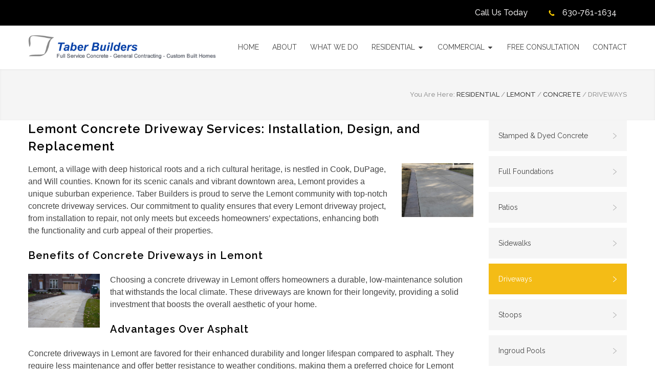

--- FILE ---
content_type: text/html; charset=UTF-8
request_url: https://taberbuilders.com/lemont-concrete-driveway.php
body_size: 5811
content:
<!DOCTYPE html>
<html>
	<head>
		<title>Lemont Concrete Driveways - Replace Asphalt or Concrete Driveway</title>
		<!--meta-->
		<meta charset="UTF-8" />
		<meta name="viewport" content="width=device-width, initial-scale=1, maximum-scale=1.2" />
		<meta name="format-detection" content="telephone=no" />
		<meta name="keywords" content="concrete, general contractors, construction, batavia, geneva, st charles, st. charles, tri city, chicagoland, illinois, west suburbs,il, taber builders commercial, residential, stamped concrete, patterns, decorative, driveways, retail, taber, taberbuilders, Builders, concrete companies" />
<meta name="description" content="Concrete Driveways & Stamped Concrete Driveways costs from Taber Builders. Free estimates." />
		<!--slider revolution-->
		<link rel="stylesheet" type="text/css" href="rs-plugin/css/settings.css" media="screen" />
		<!--style-->
		<link href='//fonts.googleapis.com/css?family=Raleway:100,300,400,500,600,700,900' rel='stylesheet' type='text/css'>
		<link rel="stylesheet" type="text/css" href="style/reset.css">
		<link rel="stylesheet" type="text/css" href="style/superfish.css">
		<link rel="stylesheet" type="text/css" href="style/prettyPhoto.css">
		<link rel="stylesheet" type="text/css" href="style/jquery.qtip.css">
		<link rel="stylesheet" type="text/css" href="style/style.css">
		<link rel="stylesheet" type="text/css" href="style/animations.css">
		<link rel="stylesheet" type="text/css" href="style/responsive.css">
		<link rel="stylesheet" type="text/css" href="style/odometer-theme-default.css">
		<!--fonts-->
		<link rel="stylesheet" type="text/css" href="fonts/streamline-small/styles.css">
		<link rel="stylesheet" type="text/css" href="fonts/streamline-large/styles.css">
		<link rel="stylesheet" type="text/css" href="fonts/template/styles.css">
		<link rel="stylesheet" type="text/css" href="fonts/social/styles.css">
		<link rel="shortcut icon" href="images/favicon.ico"> </head>
<!-- Google tag (gtag.js) -->
<script async src="https://www.googletagmanager.com/gtag/js?id=G-0DE0XVQ1DG"></script>

<style>
@media (min-width: 768px) {
    .responsive-img {
        width: 250px; /* Or whatever maximum size you prefer */
    }
}
</style>
	
	
<script>
  window.dataLayer = window.dataLayer || [];
  function gtag(){dataLayer.push(arguments);}
  gtag('js', new Date());

  gtag('config', 'G-0DE0XVQ1DG');
</script>

	<body>
		<div class="site-container">
			<div class="header-top-bar-container clearfix">
				<div class="header-top-bar">
					
                    <ul class="contact-details">
						<li >
							Call Us Today
						</li>
                        <li class="template-phone">
							<a href="tel:16307611634" onclick="gtag('event', 'click', {'event_category': 'Phone', 'event_label': '630-761-1634'});">630-761-1634</a>
						</li>
					</ul>
					
			  </div>
			</div>
			<div class="header-container">
			<!--<div class="header-container sticky">-->
				<div class="vertical-align-table column-1-1">
					<div class="header clearfix">
						<div class="logo vertical-align-cell">
							<a href="index.php" title="Stamped Concrete"><img src="images/taber_logo.png" width="501" height="67" alt="Taber Builders" title="Taber Builders"/></a>
						</div>
						<a href="#" class="mobile-menu-switch vertical-align-cell">
							<span class="line"></span>
							<span class="line"></span>
							<span class="line"></span>
						</a>
						<div class="menu-container clearfix vertical-align-cell">
							<nav>
								<ul class="sf-menu">
									<li>
										<a href="index.php" title="Home">HOME</a>
									</li>
									<li>
										<a href="aboutus.php" title="About Us">ABOUT</a>
									</li>
									<li>
										<a href="whatwedo.php" title="What We Do">WHAT WE DO</a>
									</li>
									<li class="icon">
										<a href="residential.php" title="Residential">RESIDENTIAL <span  class="template-arrow-dropdown"></span></a>
										 <ul>
                                            <li><a href="concrete.php" title="Concrete"><img src="images/arrow-left.png"  alt="Inground Pools" class="menu-arrow-l"/>  Concrete</a>
                                                <ul>
                                                    <li><a href="stamped_concrete.php" title="Stamped Concrete">Stamped Concrete</a></li>
                                                    <li><a href="concrete-foundations.php" title="Foundations">Foundations</a></li>
                                                    <li><a href="concrete-patios.php" title="Patios">Patios</a></li>
                                                    <li><a href="concrete-sidewalks.php" title="Sidewalks">Sidewalks</a></li>
                                                    <li><a href="driveways.php" title="Driveways">Driveways</a></li>
                                                    <li><a href="concrete-stoops.php" title="Stoops">Stoops</a></li>
                                                    <li><a href="concrete-crack-repair.php" title="Crack Repair">Crack Repair</a></li>
													<li><a href="concrete-contractor.php" title="Concrete Contractor">Concrete Contractor</a></li>
                                          		</ul>
                                      		</li>
                                            <li><a href="hardscapes.php" title="Hardscapes" style="padding-left:32px">Hardscapes</a></li>
                                            <li><a href="concrete-inground-pools.php" title="Inground Pools"><img src="images/arrow-left.png"  alt="Inground Pools" class="menu-arrow-l"/> Inground Pools</a>
                                                <ul>
                                                    <li><a href="project-Geneva-inground-pool.php" title="Start to Finish">Start to Finish</a></li>
                                                    <li><a href="project-Geneva-inground-pool.php" title="Repair">Repair</a></li>
                                                </ul>    
                                            </li>
                                            <li><a href="remodeling.php" title="Remodeling"><img src="images/arrow-left.png"  alt="Inground Pools" class="menu-arrow-l"/> Remodeling</a>
                                                <ul>
                                                    <li><a href="additions.php" title="Additions">Additions</a></li>
                                                    <li><a href="finished_basements.php" title="Finished Basements">Finished Basements</a></li>
                                                    <li><a href="kitchen.php" title="Kitchen">Kitchen</a></li>
                                                    <li><a href="bathroom.php" title="Bathroom">Bathroom</a></li>
                                                </ul>    
                                            </li>
                                            <li><a href="residential_homes.php" title="General Contracting"><img src="images/arrow-left.png"  alt="Inground Pools" class="menu-arrow-l"/> General Contracting</a>
                                                <ul>
                                                	<li><a href="residential_homes.php" title="Residential Homes">Residential Homes</a></li>
                                                </ul>    
                                            </li>
                                         </ul>
									</li>
									<li><a href="commercial.php" title="Commercial">COMMERCIAL <span class="template-arrow-dropdown"></span></a>
                                        <ul>
                                            <li><a href="commercial-concrete.php" title="Concrete"><img src="images/arrow-left.png"  alt="Inground Pools" class="menu-arrow-l"/> Concrete </a>
                                                <ul>
                                                    <li><a href="curbs.php" title="Curbs">Curbs</a></li>
                                                    <li><a href="curbs.php" title="Parking Lots">Parking Lots</a></li>
                                                </ul>
                                            </li>
                                            <li><a href="residential_homes.php" title="General Contracting"><img src="images/arrow-left.png"  alt="Inground Pools" class="menu-arrow-l"/> General Contracting </a>
                                                <ul>
                                                	<li><a href="strip_malls.php" title="Strip Malls">Strip Malls</a></li>
                                                </ul>    
                                            </li>
                                        </ul>
                                        </li>
                                    <li><a href="free-consultation/" title="Consultation">FREE CONSULTATION</a></li>
                                    <li><a href="send-note.php" title="Contact Us">CONTACT</a></li>
								</ul>
							</nav>
							<div class="mobile-menu-container">
							  <div class="mobile-menu-divider"></div>
								<nav>
									<ul class="mobile-menu collapsible-mobile-submenus">
										<li>
											<a href="index.php" title="Home">HOME</a>
										</li>
										<li>
											<a href="aboutus.php" title="About Us">ABOUT</a>
										</li>
                                        <li>
											<a href="send-note.php" title="Contact Us">CONTACT US</a>
										</li>
                                        <li>
											<a href="whatwedo.php" title="What We Do">WHAT WE DO</a>
									    </li>
										<li class="selected">
											<a href="residential.php" title="Residential"> RESIDENTIAL</a>
											<a href="#" class="template-arrow-menu"></a>
											<ul>
												<li>
                                                  	<li><a href="stamped_concrete.php" title="Stamped Concrete">Stamped Concrete</a></li>
                                                  	<li><a href="concrete-foundations.php" title="Foundations">Foundations</a></li>
                                                  	<li><a href="concrete-patios.php" title="Patios">Patios</a></li>
                                                  	<li><a href="concrete-sidewalks.php" title="Sidewalks">Sidewalks</a></li>
                                                  	<li><a href="driveways.php" title="Driveways">Driveways</a></li>
                                                  	<li><a href="concrete-stoops.php" title="Stoops">Stoops</a></li>
                                                  	<li><a href="concrete-crack-repair.php" title="Crack Repair">Crack Repair</a></li>
													<li><a href="hardscapes.php" title="Hardscapes">Hardscapes</a></li>
													<li><a href="concrete-inground-pools.php" title="Inground Pools">Inground Pools</a></li>   
                                                    <li><a href="project-Geneva-inground-pool.php" title="Repair">Repair</a></li>
                                                    <li><a href="remodeling.php" title="Remodeling">Remodeling</a></li>
                                                    <li><a href="additions.php" title="Additions">Additions</a></li>
                                                    <li><a href="finished_basements.php" title="Finished Basements">Finished Basements</a></li>
                                                    <li><a href="kitchen.php" title="Kitchen Remodeling">Kitchen</a></li>
                                                    <li><a href="bathroom.php" title="Bathroom Remodeling">Bathroom</a></li>
                                                	<li><a href="residential_homes.php" title="General Contracting">General Contracting</a></li>   
                                                	<li><a href="residential_homes.php" title="Residential Homes">Residential Homes</a></li>
                                                </li>
											</ul>
										</li>
										<li class="selected">
											<a href="commercial.php" title="Commercial">COMMERCIAL</a>
                                            <a href="#" class="template-arrow-menu"></a>
                                            <ul>
                                            	<li><a href="curbs.php" title="Curbs">Curbs</a></li>
                                                <li><a href="curbs.php" title="Parking Lots">Parking Lots</a></li>
                                                <li><a href="general_contracting.php" title="General Contracting">General Contracting </a></li>
                                                <li><a href="strip_malls.php" title="Strip Malls">Strip Malls</a></li></ul>    
                                        	</ul>
										</li>
										
									</ul>
								</nav>
							</div>
						</div>
					</div>
				</div>
			</div>
            
			<div class="theme-page">
				<div class="row gray full-width page-header vertical-align-table">
					<div class="row full-width padding-top-bottom-50 vertical-align-cell">
						<div class="row">
							
							<div class="page-header-right">
																<div class="bread-crumb-container">
									<label>You Are Here:</label>
									<ul class="bread-crumb">
										<li>
											<a title="Home" href="index.php">
												RESIDENTIAL
										  </a>
										</li>
										<li class="separator">
											&#47;
										</li>
										<li>
                                        	<a title="Home" href="lemont-concrete-driveway.php">
											<span style="text-transform:uppercase;">Lemont</span> 
                                          </a>
									  </li>
										</li>
										<li class="separator">
											&#47;
										</li>
										<li>
                                        	<a title="Home" href="concrete.php">
											CONCRETE
                                          </a>
									  </li>
                                      <li class="separator">
											&#47;
									  </li>
                                      <li>
											DRIVEWAYS
									  </li>
									</ul>
								</div>
							</div>
						</div>
					</div>
				</div>
				<div class="clearfix">
					<div class="row">
						
						<div class="column column-3-4">
                            <div class="row ">
								
								
								

<div class="align-left">
    <h1 style="font-size: 24px;">Lemont Concrete Driveway Services: Installation, Design, and Replacement</h1>
</div>

<p style="font-size: 16px;">
    <img src="driveways/6.jpg" alt="Lemont Concrete Driveway" style="float: right; margin-left: 20px; max-width: 140px; height: auto;" class="responsive-img">
    Lemont, a village with deep historical roots and a rich cultural heritage, is nestled in Cook, DuPage, and Will counties. Known for its scenic canals and vibrant downtown area, Lemont provides a unique suburban experience. Taber Builders is proud to serve the Lemont community with top-notch concrete driveway services. Our commitment to quality ensures that every Lemont driveway project, from installation to repair, not only meets but exceeds homeowners’ expectations, enhancing both the functionality and curb appeal of their properties.
</p>

<h2 style="font-size: 20px;">Benefits of Concrete Driveways in Lemont</h2>
<p style="font-size: 16px;">
 <img src="driveways/7.jpg" alt="Benefits of Concrete Driveway in Lemont" style="float: left; margin-right: 20px; max-width: 140px; height: auto;" class="responsive-img">
    Choosing a concrete driveway in Lemont offers homeowners a durable, low-maintenance solution that withstands the local climate. These driveways are known for their longevity, providing a solid investment that boosts the overall aesthetic of your home.
</p>

<h2 style="font-size: 20px;">Advantages Over Asphalt</h2>
<p style="font-size: 16px;">
    Concrete driveways in Lemont are favored for their enhanced durability and longer lifespan compared to asphalt. They require less maintenance and offer better resistance to weather conditions, making them a preferred choice for Lemont residents.
</p>

<h2 style="font-size: 20px;">Concrete Services in Lemont</h2>
<p style="font-size: 16px;">
    Taber Builders is the leading choice for concrete driveway services in Lemont. Our expertise in driveway construction and maintenance ensures that every project is completed with the highest standards of quality and craftsmanship, solidifying our reputation among Lemont homeowners.
</p>

<h2 style="font-size: 20px;">Building Permits and Regulations</h2>
<p style="font-size: 16px;">
    We adhere strictly to Lemont’s building codes and regulations for all driveway installations. Our knowledgeable team efficiently handles the permitting process, ensuring your project complies with local standards for safety and aesthetics.
</p>

<h2 style="font-size: 20px;">Concrete Sealing and Maintenance</h2>
<p style="font-size: 16px;">
    Proper care and maintenance are crucial for extending the life of your Lemont concrete driveway. Taber Builders provides comprehensive sealing and maintenance services designed to protect your driveway against the elements and maintain its appearance and durability.
</p>

<h2 style="font-size: 20px;">Updated Demographic Information</h2>
<p style="font-size: 16px;">
    Lemont, Illinois, with a population of 17,531 as of 2022, showcases a commitment to community and growth. The village is characterized by:
    <br>&#8226; A population decrease of 0.8% from April 1, 2020, to July 1, 2022
    <br>&#8226; Persons under 5 years, percent: 4.6%
    <br>&#8226; Persons under 18 years, percent: 23.3%
    <br>&#8226; Persons 65 years and over, percent: 19.9%
    <br>&#8226; Female persons, percent: 48.2%
    <br>&#8226; Hispanic or Latino, percent: 7.0%
    <br>&#8226; Median household income (in 2022 dollars), 2018-2022: $128,694
    <br>&#8226; Persons in poverty, percent: 2.5%
    <br>This data highlights Lemont’s dedication to creating a welcoming and inclusive environment for all its residents.
</p>

<p style="font-size: 16px;">
    Explore the benefits of a Taber Builders concrete driveway in Lemont. Experience the unmatched durability, aesthetics, and value enhancement that a concrete driveway offers, perfectly complementing the spirit of Lemont.
</p>


								
								  <h2 style="font-size: 20px;">Lemont Concrete Driveways - Areas We Serve</h2>

<p style="font-size: 16px;">Taber Builders: Your Trusted Full-Service Concrete Company, Proudly Serving the Following Cities and Beyond: </p>
<p style="font-size: 16px;">
      <a href="aurora-concrete-driveway.php">Aurora</a>
    • <a href="batavia-concrete-driveway.php">Batavia</a>
    • <a href="bartlett-concrete-driveway.php">Bartlett</a>
	• <a href="bloomingdale-concrete-driveway.php">Bloomingdale</a>
    • <a href="carol-stream-concrete-driveway.php">Carol Stream</a>
    • <a href="downers-grove-concrete-driveway.php">Downers Grove</a>
    • <a href="elburn-concrete-driveway.php">Elburn</a>
    • <a href="elgin-concrete-driveway.php">Elgin</a>
    • <a href="geneva-concrete-driveway.php">Geneva</a>
    • <a href="glen-ellyn-concrete-driveway.php">Glen Ellyn</a>
    • <a href="lemont-concrete-driveway.php">Lemont</a>
    • <a href="lisle-concrete-driveway.php">Lisle</a>
    • <a href="lombard-concrete-driveway.php">Lombard</a>
    • <a href="naperville-concrete-driveway.php">Naperville</a>
    • <a href="north-aurora-concrete-driveway.php">North Aurora</a>
    • <a href="oakbrook-concrete-driveway.php">Oakbrook</a>
    • <a href="oswego-concrete-driveway.php">Oswego</a>
    • <a href="plainfield-concrete-driveway.php">Plainfield</a>
    • <a href="plano-concrete-driveway.php">Plano</a>
    • <a href="st-charles-concrete-driveway.php">St Charles</a>
    • <a href="sugar-grove-concrete-driveway.php">Sugar Grove</a>
    • <a href="warrenville-concrete-driveway.php">Warrenville</a>
    • <a href="west-chicago-concrete-driveway.php">West Chicago</a>
    • <a href="wheaton-concrete-driveway.php">Wheaton</a>
    • <a href="yorkville-concrete-driveway.php">Yorkville</a>
</p> 

								
							</div>
							
                            <div class="row">
				<ul class="projects-list isotope">
							<li>
								<a href="driveways/1.jpg" class="prettyPhoto re-preload" title="Concrete Driveways" rel="prettyPhoto[gallery]">
									<img src="driveways/1.jpg" alt="">
								</a>
							</li>
							<li>
								<a href="driveways/2.jpg" class="prettyPhoto re-preload" title="Concrete Driveways" rel="prettyPhoto[gallery]">
									<img src="driveways/2.jpg" alt="">
								</a>
							</li>
							<li>
								<a href="driveways/3.jpg" class="prettyPhoto re-preload" title="foundation preparation" rel="prettyPhoto[gallery]">
									<img src="driveways/3.jpg" alt="">
								</a>
							</li>
							<li>
								<a href="driveways/4.jpg" class="prettyPhoto re-preload" title="Concrete Driveways" rel="prettyPhoto[gallery]">
									<img src="driveways/4.jpg" alt="">
								</a>
							</li>
							<li>
								<a href="driveways/5.jpg" class="prettyPhoto re-preload" title="Concrete Driveways" rel="prettyPhoto[gallery]">
									<img src="driveways/5.jpg" alt="">
								</a>
							</li>
							<li>
								<a href="driveways/6.jpg" class="prettyPhoto re-preload" title="Concrete Driveways" rel="prettyPhoto[gallery]">
									<img src="driveways/6.jpg" alt="">
								</a>
							</li>
							<li>
								<a href="driveways/7.jpg" class="prettyPhoto re-preload" title="Concrete Driveways" rel="prettyPhoto[gallery]">
									<img src="driveways/7.jpg" alt="">
								</a>
							</li>
							<li>
								<a href="driveways/8.jpg" class="prettyPhoto re-preload" title="Concrete Driveways" rel="prettyPhoto[gallery]">
									<img src="driveways/8.jpg" alt="">
								</a>
							</li>
                            <li>
								<a href="driveways/9.jpg" class="prettyPhoto re-preload" title="Concrete Driveways" rel="prettyPhoto[gallery]">
									<img src="driveways/9.jpg" alt="">
								</a>
							</li>
                            <li>
								<a href="driveways/10.jpg" class="prettyPhoto re-preload" title="Concrete Driveways" rel="prettyPhoto[gallery]">
									<img src="driveways/10.jpg" alt="">
								</a>
							</li>
                            <li>
								<a href="driveways/11.jpg" class="prettyPhoto re-preload" title="Concrete Driveways" rel="prettyPhoto[gallery]">
									<img src="driveways/11.jpg" alt="">
								</a>
							</li>
                            <li>
								<a href="driveways/12.jpg" class="prettyPhoto re-preload" title="Concrete Driveways" rel="prettyPhoto[gallery]">
									<img src="driveways/12.jpg" alt="">
								</a>
							</li>
                            <li>
								<a href="driveways/13.jpg" class="prettyPhoto re-preload" title="Concrete Driveways" rel="prettyPhoto[gallery]">
									<img src="driveways/13.jpg" alt="">
								</a>
							</li>
                            <li>
								<a href="driveways/14.jpg" class="prettyPhoto re-preload" title="Concrete Driveways" rel="prettyPhoto[gallery]">
									<img src="driveways/14.jpg" alt="">
								</a>
							</li>
                            <li>
								<a href="driveways/15.jpg" class="prettyPhoto re-preload" title="Concrete Driveways" rel="prettyPhoto[gallery]">
									<img src="driveways/15.jpg" alt="">
								</a>
							</li>
                            <li>
								<a href="driveways/16.jpg" class="prettyPhoto re-preload" title="Concrete Driveways" rel="prettyPhoto[gallery]">
									<img src="driveways/16.jpg" alt="">
								</a>
							</li>
                            <li>
								<a href="driveways/17.jpg" class="prettyPhoto re-preload" title="Concrete Driveways" rel="prettyPhoto[gallery]">
									<img src="driveways/17.jpg" alt="">
								</a>
							</li>
                            <li>
								<a href="driveways/18.jpg" class="prettyPhoto re-preload" title="Concrete Driveways" rel="prettyPhoto[gallery]">
									<img src="driveways/18.jpg" alt="">
								</a>
							</li>
                            <li>
								<a href="driveways/19.jpg" class="prettyPhoto re-preload" title="Concrete Driveways" rel="prettyPhoto[gallery]">
									<img src="driveways/19.jpg" alt="">
								</a>
							</li>
                            <li>
								<a href="driveways/20.jpg" class="prettyPhoto re-preload" title="Concrete Driveways" rel="prettyPhoto[gallery]">
									<img src="driveways/20.jpg" alt="">
								</a>
							</li>
						</ul>
					</div>
						</div>
                        <div class="column column-1-4">
							<ul class="vertical-menu">
								<li>
									<a href="stamped_concrete.php" title="Stamped & Dyed Concrete">
										Stamped & Dyed Concrete
										<span class="template-arrow-menu"></span>
									</a>
								</li>
                                <li>
									<a href="concrete-foundations.php" title="Full Foundations">
										Full Foundations
										<span class="template-arrow-menu"></span>
									</a>
								</li>
                                <li>
									<a href="concrete-patios.php" title="Concrete Patios">
										Patios
										<span class="template-arrow-menu"></span>
									</a>
								</li>
                                <li>
									<a href="concrete-sidewalks.php" title="Concrete Sidewalks">
										Sidewalks
										<span class="template-arrow-menu"></span>
									</a>
								</li>
								<li class="selected">
									<a href="driveways.php" title="Driveways">
										Driveways
										<span class="template-arrow-menu"></span>
									</a>
								</li>
								<li>
									<a href="concrete-stoops.php" title="Concrete Stoops">
										Stoops
										<span class="template-arrow-menu"></span>
									</a>
								</li>
                                <li>
									<a href="concrete-inground-pools.php" title="Ingroud Pools">
										Ingroud Pools
										<span class="template-arrow-menu"></span>
									</a>
								</li>
							</ul>
                            <div class="call-to-action sl-small-plan page-margin-top">
								<h4>FREE CONSULTATION</h4>
								<p class="description t1">Fill out our short form and we will contact you to go over all of your options. You can also call us at <a href="tel:16307611634" onclick="gtag('event', 'click', {'event_category': 'Phone', 'event_label': '630-761-1634'});">630-761-1634</a>.</p>
								<a class="more" href="free-consultation/" target="_blank" title="FREE CONSULTATION">FREE CONSULTATION</a>
							</div>
                        </div>
						
						
						
										 
                        
					</div>
				</div>
			</div>
           
			<div class="row full-width page-padding-top padding-bottom-50 black_bg">
				<div class="row row-4-4">
					<div class="column column-1-2">
						<h6 class="box-header white_ft">Taber Builders, Inc.</h6>
						<p class="description t1 white_ft">We services the West Suburbs of Chicago. Batavia, Geveva, St.Charles, Naperville, Aurora.</p>
                        <span class="copyright">© Copyright 2022 <a href="https://taberbuilders.com/" title="Taber Builders" target="_blank">Taber Builders, Inc.</a> </span>
						
					</div>
					
					<div class="column column-1-2">
						<h6 class="box-header white_ft">Contact Info</h6>
						<ul class="contact-details clearfix">
						<li class="template-location">
							538 Rundle Court, Batavia, IL 
						</li>
                        <li class="template-phone">
							<a href="tel:16307611634" onclick="gtag('event', 'click', {'event_category': 'Phone', 'event_label': '630-761-1634'});">630-761-1634</a>
						</li>
					</ul>
					</div>
				</div>
			</div>
		</div>
		<a href="#top" class="scroll-top animated-element template-arrow-up" title="Scroll to top"></a>
		<!--js-->
		<script type="text/javascript" src="js/jquery-1.11.3.min.js"></script>
		<script type="text/javascript" src="js/jquery-migrate-1.2.1.min.js"></script>
		<!--slider revolution-->
		<script type="text/javascript" src="rs-plugin/js/jquery.themepunch.tools.min.js"></script>
		<script type="text/javascript" src="rs-plugin/js/jquery.themepunch.revolution.min.js"></script>
		<script type="text/javascript" src="js/jquery.ba-bbq.min.js"></script>
		<script type="text/javascript" src="js/jquery-ui-1.11.4.custom.min.js"></script>
		<script type="text/javascript" src="js/jquery.ui.touch-punch.min.js"></script>
		<script type="text/javascript" src="js/jquery.isotope.min.js"></script>
		<script type="text/javascript" src="js/jquery.easing.1.3.min.js"></script>
		<script type="text/javascript" src="js/jquery.carouFredSel-6.2.1-packed.js"></script>
		<script type="text/javascript" src="js/jquery.touchSwipe.min.js"></script>
		<script type="text/javascript" src="js/jquery.transit.min.js"></script>
		<script type="text/javascript" src="js/jquery.hint.min.js"></script>
		<script type="text/javascript" src="js/jquery.costCalculator.min.js"></script>
		<script type="text/javascript" src="js/jquery.parallax.min.js"></script>
		<script type="text/javascript" src="js/jquery.prettyPhoto.js"></script>
		<script type="text/javascript" src="js/jquery.qtip.min.js"></script>
		<script type="text/javascript" src="js/jquery.blockUI.min.js"></script>
		<script type="text/javascript" src="//maps.google.com/maps/api/js?sensor=false"></script>
		<script type="text/javascript" src="js/main.js"></script>
		<script type="text/javascript" src="js/odometer.min.js"></script>
	</body>
</html>